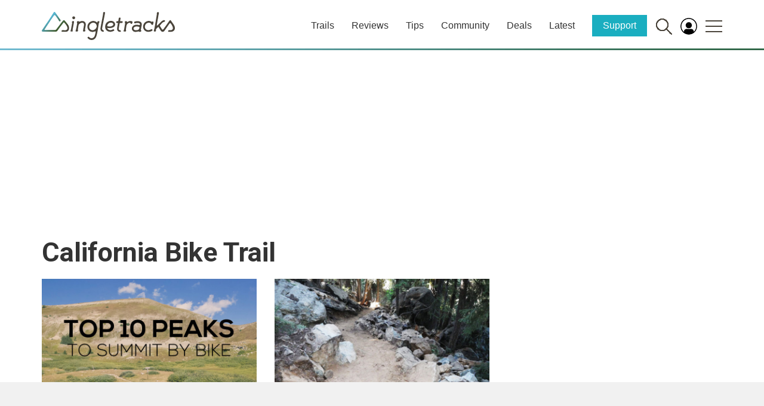

--- FILE ---
content_type: text/html; charset=utf-8
request_url: https://www.google.com/recaptcha/api2/aframe
body_size: 268
content:
<!DOCTYPE HTML><html><head><meta http-equiv="content-type" content="text/html; charset=UTF-8"></head><body><script nonce="pm4HQff8wxmkzTtrS696IA">/** Anti-fraud and anti-abuse applications only. See google.com/recaptcha */ try{var clients={'sodar':'https://pagead2.googlesyndication.com/pagead/sodar?'};window.addEventListener("message",function(a){try{if(a.source===window.parent){var b=JSON.parse(a.data);var c=clients[b['id']];if(c){var d=document.createElement('img');d.src=c+b['params']+'&rc='+(localStorage.getItem("rc::a")?sessionStorage.getItem("rc::b"):"");window.document.body.appendChild(d);sessionStorage.setItem("rc::e",parseInt(sessionStorage.getItem("rc::e")||0)+1);localStorage.setItem("rc::h",'1769974182502');}}}catch(b){}});window.parent.postMessage("_grecaptcha_ready", "*");}catch(b){}</script></body></html>